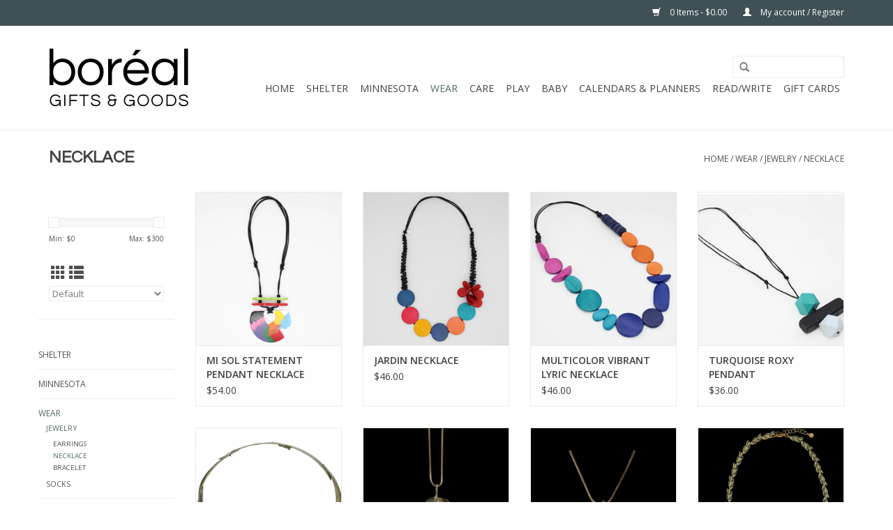

--- FILE ---
content_type: text/html;charset=utf-8
request_url: https://shop.boreal.life/wear/jewelry/necklace/
body_size: 6602
content:
<!DOCTYPE html>
<html lang="en">
  <head>
    <meta charset="utf-8"/>
<!-- [START] 'blocks/head.rain' -->
<!--

  (c) 2008-2026 Lightspeed Netherlands B.V.
  http://www.lightspeedhq.com
  Generated: 20-01-2026 @ 18:49:38

-->
<link rel="canonical" href="https://shop.boreal.life/wear/jewelry/necklace/"/>
<link rel="alternate" href="https://shop.boreal.life/index.rss" type="application/rss+xml" title="New products"/>
<meta name="robots" content="noodp,noydir"/>
<meta name="google-site-verification" content="uDOfxz3qu8ffkgwOqfgP2q0uQbGqojU7eOqQ5yYp93M"/>
<meta name="google-site-verification" content="yG6oErH9DhPYk_2MC8i5rSzN-XFFSt2VGzpHMUTMAMQ"/>
<meta property="og:url" content="https://shop.boreal.life/wear/jewelry/necklace/?source=facebook"/>
<meta property="og:site_name" content="boréal"/>
<meta property="og:title" content="NECKLACE"/>
<meta property="og:description" content="boreal is a curated fusion of beautifully made home decor, books, art work, clothing, gifts, fragrance, paper, jewelry, toys and more. This is a great place to"/>
<!--[if lt IE 9]>
<script src="https://cdn.shoplightspeed.com/assets/html5shiv.js?2025-02-20"></script>
<![endif]-->
<!-- [END] 'blocks/head.rain' -->
    <title>NECKLACE - boréal</title>
    <meta name="description" content="boreal is a curated fusion of beautifully made home decor, books, art work, clothing, gifts, fragrance, paper, jewelry, toys and more. This is a great place to" />
    <meta name="keywords" content="NECKLACE, boreal,curated,fusion,beautiful,home decor,clothing,gifts,fragrance,paper,books,posters,art work,makers,artists,jewelry,music,toys,novelty,accessories,Gift Store,Gift Shop,Unique Shop,boreal St Anthony Park,boreal Twin Cities,boreal Minneap" />
    <meta http-equiv="X-UA-Compatible" content="IE=edge,chrome=1">
    <meta name="viewport" content="width=device-width, initial-scale=1.0">
    <meta name="apple-mobile-web-app-capable" content="yes">
    <meta name="apple-mobile-web-app-status-bar-style" content="black">

    <link rel="shortcut icon" href="https://cdn.shoplightspeed.com/shops/635627/themes/11789/assets/favicon.ico?20210720214701" type="image/x-icon" />
    <link href='//fonts.googleapis.com/css?family=Open%20Sans:400,300,600' rel='stylesheet' type='text/css'>
    <link href='//fonts.googleapis.com/css?family=Questrial:400,300,600' rel='stylesheet' type='text/css'>
    <link rel="shortcut icon" href="https://cdn.shoplightspeed.com/shops/635627/themes/11789/assets/favicon.ico?20210720214701" type="image/x-icon" /> 
    <link rel="stylesheet" href="https://cdn.shoplightspeed.com/shops/635627/themes/11789/assets/bootstrap-min.css?20240102205159" />
    <link rel="stylesheet" href="https://cdn.shoplightspeed.com/shops/635627/themes/11789/assets/style.css?20240102205159" />    
    <link rel="stylesheet" href="https://cdn.shoplightspeed.com/shops/635627/themes/11789/assets/settings.css?20240102205159" />  
    <link rel="stylesheet" href="https://cdn.shoplightspeed.com/assets/gui-2-0.css?2025-02-20" />
    <link rel="stylesheet" href="https://cdn.shoplightspeed.com/assets/gui-responsive-2-0.css?2025-02-20" />   
    <link rel="stylesheet" href="https://cdn.shoplightspeed.com/shops/635627/themes/11789/assets/custom.css?20240102205159" />
        
    <script src="https://cdn.shoplightspeed.com/assets/jquery-1-9-1.js?2025-02-20"></script>
    <script src="https://cdn.shoplightspeed.com/assets/jquery-ui-1-10-1.js?2025-02-20"></script>
   
    <script type="text/javascript" src="https://cdn.shoplightspeed.com/shops/635627/themes/11789/assets/global.js?20240102205159"></script>
		<script type="text/javascript" src="https://cdn.shoplightspeed.com/shops/635627/themes/11789/assets/bootstrap-min.js?20240102205159"></script>
    <script type="text/javascript" src="https://cdn.shoplightspeed.com/shops/635627/themes/11789/assets/jcarousel.js?20240102205159"></script>
    <script type="text/javascript" src="https://cdn.shoplightspeed.com/assets/gui.js?2025-02-20"></script>
    <script type="text/javascript" src="https://cdn.shoplightspeed.com/assets/gui-responsive-2-0.js?2025-02-20"></script>
    
    <script type="text/javascript" src="https://cdn.shoplightspeed.com/shops/635627/themes/11789/assets/share42.js?20240102205159"></script> 
        
    <!--[if lt IE 9]>
    <link rel="stylesheet" href="https://cdn.shoplightspeed.com/shops/635627/themes/11789/assets/style-ie.css?20240102205159" />
    <![endif]-->
    <link rel="stylesheet" media="print" href="https://cdn.shoplightspeed.com/shops/635627/themes/11789/assets/print-min.css?20240102205159" />
  </head>
  <body>
    <header>
      <div class="topnav">
        <div class="container">
                    <div class="right">
            <a href="https://shop.boreal.life/cart/" title="Cart" class="cart"> 
              <span class="glyphicon glyphicon-shopping-cart"></span>
              0 Items - $0.00
            </a>
            <a href="https://shop.boreal.life/account/" title="My account" class="my-account">
              <span class="glyphicon glyphicon-user"></span>
                            My account / Register
                          </a>
          </div>
        </div>
      </div>
      <div class="navigation container">
        <div class="align">
          <ul class="burger">
            <img src="https://cdn.shoplightspeed.com/shops/635627/themes/11789/assets/hamburger.png?20210720214701" width="32" height="32" alt="Menu">
          </ul>

                      <div class="vertical logo">
              <a href="https://shop.boreal.life/" title="Perfect gifts &amp; items to wow all your special people. Customized ideas for any occasion. Gifting is so easy here.">
                <img src="https://cdn.shoplightspeed.com/shops/635627/themes/11789/assets/logo.png?20210720214701" alt="Perfect gifts &amp; items to wow all your special people. Customized ideas for any occasion. Gifting is so easy here." />
              </a>
            </div>
          
          <nav class="nonbounce desktop vertical">
            <form action="https://shop.boreal.life/search/" method="get" id="formSearch">
              <input type="text" name="q" autocomplete="off"  value=""/>
              <span onclick="$('#formSearch').submit();" title="Search" class="glyphicon glyphicon-search"></span>
            </form>
            <ul>
              <li class="item home ">
                <a class="itemLink" href="https://shop.boreal.life/">Home</a>
              </li>
                                          <li class="item sub">
                <a class="itemLink" href="https://shop.boreal.life/shelter/" title="SHELTER">SHELTER</a>
                                <span class="glyphicon glyphicon-play"></span>
                <ul class="subnav">
                                    <li class="subitem">
                    <a class="subitemLink" href="https://shop.boreal.life/shelter/candles/" title="CANDLES">CANDLES</a>
                                      </li>
                                    <li class="subitem">
                    <a class="subitemLink" href="https://shop.boreal.life/shelter/home/" title="HOME">HOME</a>
                                      </li>
                                    <li class="subitem">
                    <a class="subitemLink" href="https://shop.boreal.life/shelter/scandinavian/" title="SCANDINAVIAN">SCANDINAVIAN</a>
                                      </li>
                                  </ul>
                              </li>
                            <li class="item">
                <a class="itemLink" href="https://shop.boreal.life/minnesota/" title="MINNESOTA">MINNESOTA</a>
                              </li>
                            <li class="item sub active">
                <a class="itemLink" href="https://shop.boreal.life/wear/" title="WEAR">WEAR</a>
                                <span class="glyphicon glyphicon-play"></span>
                <ul class="subnav">
                                    <li class="subitem">
                    <a class="subitemLink" href="https://shop.boreal.life/wear/jewelry/" title="JEWELRY">JEWELRY</a>
                                        <ul class="subnav">
                                            <li class="subitem">
                        <a class="subitemLink" href="https://shop.boreal.life/wear/jewelry/earrings/" title="EARRINGS">EARRINGS</a>
                      </li>
                                            <li class="subitem">
                        <a class="subitemLink" href="https://shop.boreal.life/wear/jewelry/necklace/" title="NECKLACE">NECKLACE</a>
                      </li>
                                            <li class="subitem">
                        <a class="subitemLink" href="https://shop.boreal.life/wear/jewelry/bracelet/" title="BRACELET">BRACELET</a>
                      </li>
                                          </ul>
                                      </li>
                                    <li class="subitem">
                    <a class="subitemLink" href="https://shop.boreal.life/wear/socks/" title="SOCKS">SOCKS</a>
                                      </li>
                                  </ul>
                              </li>
                            <li class="item sub">
                <a class="itemLink" href="https://shop.boreal.life/care/" title="CARE">CARE</a>
                                <span class="glyphicon glyphicon-play"></span>
                <ul class="subnav">
                                    <li class="subitem">
                    <a class="subitemLink" href="https://shop.boreal.life/care/bath-and-body/" title="BATH AND BODY">BATH AND BODY</a>
                                      </li>
                                  </ul>
                              </li>
                            <li class="item sub">
                <a class="itemLink" href="https://shop.boreal.life/play/" title="PLAY">PLAY</a>
                                <span class="glyphicon glyphicon-play"></span>
                <ul class="subnav">
                                    <li class="subitem">
                    <a class="subitemLink" href="https://shop.boreal.life/play/adult/" title="ADULT">ADULT</a>
                                        <ul class="subnav">
                                            <li class="subitem">
                        <a class="subitemLink" href="https://shop.boreal.life/play/adult/puzzles/" title="PUZZLES">PUZZLES</a>
                      </li>
                                          </ul>
                                      </li>
                                    <li class="subitem">
                    <a class="subitemLink" href="https://shop.boreal.life/play/arts-crafts/" title="ARTS &amp; CRAFTS">ARTS &amp; CRAFTS</a>
                                      </li>
                                    <li class="subitem">
                    <a class="subitemLink" href="https://shop.boreal.life/play/kids/" title="KIDS">KIDS</a>
                                        <ul class="subnav">
                                            <li class="subitem">
                        <a class="subitemLink" href="https://shop.boreal.life/play/kids/toys/" title="TOYS">TOYS</a>
                      </li>
                                            <li class="subitem">
                        <a class="subitemLink" href="https://shop.boreal.life/play/kids/plush/" title="PLUSH">PLUSH</a>
                      </li>
                                          </ul>
                                      </li>
                                  </ul>
                              </li>
                            <li class="item">
                <a class="itemLink" href="https://shop.boreal.life/baby/" title="BABY">BABY</a>
                              </li>
                            <li class="item">
                <a class="itemLink" href="https://shop.boreal.life/calendars-planners/" title="CALENDARS &amp; PLANNERS">CALENDARS &amp; PLANNERS</a>
                              </li>
                            <li class="item sub">
                <a class="itemLink" href="https://shop.boreal.life/read-write/" title="READ/WRITE">READ/WRITE</a>
                                <span class="glyphicon glyphicon-play"></span>
                <ul class="subnav">
                                    <li class="subitem">
                    <a class="subitemLink" href="https://shop.boreal.life/read-write/greeting-cards/" title="GREETING CARDS">GREETING CARDS</a>
                                        <ul class="subnav">
                                            <li class="subitem">
                        <a class="subitemLink" href="https://shop.boreal.life/read-write/greeting-cards/anniversary/" title="ANNIVERSARY">ANNIVERSARY</a>
                      </li>
                                            <li class="subitem">
                        <a class="subitemLink" href="https://shop.boreal.life/read-write/greeting-cards/baby/" title="BABY">BABY</a>
                      </li>
                                            <li class="subitem">
                        <a class="subitemLink" href="https://shop.boreal.life/read-write/greeting-cards/birthday/" title="BIRTHDAY">BIRTHDAY</a>
                      </li>
                                            <li class="subitem">
                        <a class="subitemLink" href="https://shop.boreal.life/read-write/greeting-cards/friendship-and-support/" title="FRIENDSHIP AND SUPPORT">FRIENDSHIP AND SUPPORT</a>
                      </li>
                                            <li class="subitem">
                        <a class="subitemLink" href="https://shop.boreal.life/read-write/greeting-cards/graduation/" title="GRADUATION">GRADUATION</a>
                      </li>
                                            <li class="subitem">
                        <a class="subitemLink" href="https://shop.boreal.life/read-write/greeting-cards/sympathy/" title="SYMPATHY">SYMPATHY</a>
                      </li>
                                            <li class="subitem">
                        <a class="subitemLink" href="https://shop.boreal.life/read-write/greeting-cards/wedding/" title="WEDDING">WEDDING</a>
                      </li>
                                          </ul>
                                      </li>
                                    <li class="subitem">
                    <a class="subitemLink" href="https://shop.boreal.life/read-write/boxed-notes/" title="BOXED NOTES">BOXED NOTES</a>
                                      </li>
                                    <li class="subitem">
                    <a class="subitemLink" href="https://shop.boreal.life/read-write/journal/" title="JOURNAL">JOURNAL</a>
                                      </li>
                                    <li class="subitem">
                    <a class="subitemLink" href="https://shop.boreal.life/read-write/books/" title="BOOKS">BOOKS</a>
                                        <ul class="subnav">
                                            <li class="subitem">
                        <a class="subitemLink" href="https://shop.boreal.life/read-write/books/child/" title="CHILD">CHILD</a>
                      </li>
                                            <li class="subitem">
                        <a class="subitemLink" href="https://shop.boreal.life/read-write/books/adult/" title="ADULT">ADULT</a>
                      </li>
                                          </ul>
                                      </li>
                                  </ul>
                              </li>
                                                                      <li class="item"><a class="itemLink" href="https://shop.boreal.life/buy-gift-card/" title="Gift Cards">Gift Cards</a></li>
  						            </ul>
            <span class="glyphicon glyphicon-remove"></span>  
          </nav>
        </div>
      </div>
    </header>
    
    <div class="wrapper">
      <div class="container content">
                <div class="page-title row">
  <div class="col-sm-6 col-md-6">
    <h1>NECKLACE</h1>
  </div>
  <div class="col-sm-6 col-md-6 breadcrumbs text-right">
    <a href="https://shop.boreal.life/" title="Home">Home</a>
    
        / <a href="https://shop.boreal.life/wear/">WEAR</a>
        / <a href="https://shop.boreal.life/wear/jewelry/">JEWELRY</a>
        / <a href="https://shop.boreal.life/wear/jewelry/necklace/">NECKLACE</a>
      </div>  
  </div>
<div class="products row">
  <div class="col-md-2 sidebar ">
    <div class="row sort">
      <form action="https://shop.boreal.life/wear/jewelry/necklace/" method="get" id="filter_form" class="col-xs-12 col-sm-12">
        <input type="hidden" name="mode" value="grid" id="filter_form_mode" />
        <input type="hidden" name="limit" value="12" id="filter_form_limit" />
        <input type="hidden" name="sort" value="default" id="filter_form_sort" />
        <input type="hidden" name="max" value="300" id="filter_form_max" />
        <input type="hidden" name="min" value="0" id="filter_form_min" />
        
        <div class="price-filter">
          <div class="sidebar-filter-slider">
            <div id="collection-filter-price"></div>
          </div>
          <div class="price-filter-range clear">
            <div class="min">Min: $<span>0</span></div>
            <div class="max">Max: $<span>300</span></div>
          </div>
        </div>
          <div class="modes hidden-xs hidden-sm">
          <a href="?mode=grid"><i class="glyphicon glyphicon-th"></i></a>
          <a href="?mode=list"><i class="glyphicon glyphicon-th-list"></i></a>
          </div>  
        <select name="sort" onchange="$('#formSortModeLimit').submit();">
                    <option value="default" selected="selected">Default</option>
                    <option value="popular">Popularity</option>
                    <option value="newest">Newest products</option>
                    <option value="lowest">Lowest price</option>
                    <option value="highest">Highest price</option>
                    <option value="asc">Name ascending</option>
                    <option value="desc">Name descending</option>
                  </select>        
                
                
      </form>
    </div>
   <div class="row">
	<ul>
      <li class="item"><span class="arrow"></span><a href="https://shop.boreal.life/shelter/" class="itemLink" title="SHELTER">SHELTER </a>
        </li>
      <li class="item"><span class="arrow"></span><a href="https://shop.boreal.life/minnesota/" class="itemLink" title="MINNESOTA">MINNESOTA </a>
        </li>
      <li class="item"><span class="arrow"></span><a href="https://shop.boreal.life/wear/" class="itemLink active" title="WEAR">WEAR </a>
        <ul class="subnav">
            <li class="subitem"><span class="arrow "></span><a href="https://shop.boreal.life/wear/jewelry/" class="subitemLink active" title="JEWELRY">JEWELRY </a>
                <ul class="subnav">
                    <li class="subitem"><span class="arrow "></span><a href="https://shop.boreal.life/wear/jewelry/earrings/" class="subitemLink" title="EARRINGS">EARRINGS </a></li>
                    <li class="subitem"><span class="arrow "></span><a href="https://shop.boreal.life/wear/jewelry/necklace/" class="subitemLink active" title="NECKLACE">NECKLACE </a></li>
                    <li class="subitem"><span class="arrow "></span><a href="https://shop.boreal.life/wear/jewelry/bracelet/" class="subitemLink" title="BRACELET">BRACELET </a></li>
                  </ul>
              </li>
            <li class="subitem"><span class="arrow "></span><a href="https://shop.boreal.life/wear/socks/" class="subitemLink" title="SOCKS">SOCKS </a>
              </li>
          </ul>
        </li>
      <li class="item"><span class="arrow"></span><a href="https://shop.boreal.life/care/" class="itemLink" title="CARE">CARE </a>
        </li>
      <li class="item"><span class="arrow"></span><a href="https://shop.boreal.life/play/" class="itemLink" title="PLAY">PLAY </a>
        </li>
      <li class="item"><span class="arrow"></span><a href="https://shop.boreal.life/baby/" class="itemLink" title="BABY">BABY </a>
        </li>
      <li class="item"><span class="arrow"></span><a href="https://shop.boreal.life/calendars-planners/" class="itemLink" title="CALENDARS &amp; PLANNERS">CALENDARS &amp; PLANNERS </a>
        </li>
      <li class="item"><span class="arrow"></span><a href="https://shop.boreal.life/read-write/" class="itemLink" title="READ/WRITE">READ/WRITE </a>
        </li>
    </ul>
</div>
     </div>
  <div class="col-sm-12 col-md-10">
        <div class="product col-xs-6 col-sm-3 col-md-3">
  <div class="image-wrap">
    <a href="https://shop.boreal.life/mi-sol-statement-pendant-necklace.html" title="MI SOL STATEMENT PENDANT NECKLACE">
      
           
                  <img src="https://cdn.shoplightspeed.com/shops/635627/files/69750983/262x276x1/mi-sol-statement-pendant-necklace.jpg" width="262" height="276" alt="MI SOL STATEMENT PENDANT NECKLACE" title="MI SOL STATEMENT PENDANT NECKLACE" />
                </a>
    
    <div class="description text-center">
      <a href="https://shop.boreal.life/mi-sol-statement-pendant-necklace.html" title="MI SOL STATEMENT PENDANT NECKLACE">
                <div class="text">
                    MI SOL STATEMENT PENDANT NECKLACE
                  </div>
      </a>
      <a href="https://shop.boreal.life/cart/add/112102027/" class="cart">Add to cart</a>    </div>
  </div>
  
  <div class="info">
    <a href="https://shop.boreal.life/mi-sol-statement-pendant-necklace.html" title="MI SOL STATEMENT PENDANT NECKLACE" class="title">
        MI SOL STATEMENT PENDANT NECKLACE     </a>
    
    <div class="left">      
      
    
    $54.00           
   </div>
       
   
     </div>
</div>



        <div class="product col-xs-6 col-sm-3 col-md-3">
  <div class="image-wrap">
    <a href="https://shop.boreal.life/jardin-necklace.html" title="JARDIN NECKLACE">
      
           
                  <img src="https://cdn.shoplightspeed.com/shops/635627/files/69750897/262x276x1/jardin-necklace.jpg" width="262" height="276" alt="JARDIN NECKLACE" title="JARDIN NECKLACE" />
                </a>
    
    <div class="description text-center">
      <a href="https://shop.boreal.life/jardin-necklace.html" title="JARDIN NECKLACE">
                <div class="text">
                    JARDIN NECKLACE
                  </div>
      </a>
      <a href="https://shop.boreal.life/cart/add/112101993/" class="cart">Add to cart</a>    </div>
  </div>
  
  <div class="info">
    <a href="https://shop.boreal.life/jardin-necklace.html" title="JARDIN NECKLACE" class="title">
        JARDIN NECKLACE     </a>
    
    <div class="left">      
      
    
    $46.00           
   </div>
       
   
     </div>
</div>


<div class="clearfix visible-xs"></div>

        <div class="product col-xs-6 col-sm-3 col-md-3">
  <div class="image-wrap">
    <a href="https://shop.boreal.life/multicolor-vibrant-lyric-necklace.html" title="MULTICOLOR VIBRANT LYRIC NECKLACE">
      
           
                  <img src="https://cdn.shoplightspeed.com/shops/635627/files/54434565/262x276x1/multicolor-vibrant-lyric-necklace.jpg" width="262" height="276" alt="MULTICOLOR VIBRANT LYRIC NECKLACE" title="MULTICOLOR VIBRANT LYRIC NECKLACE" />
                </a>
    
    <div class="description text-center">
      <a href="https://shop.boreal.life/multicolor-vibrant-lyric-necklace.html" title="MULTICOLOR VIBRANT LYRIC NECKLACE">
                <div class="text">
                    MULTICOLOR VIBRANT LYRIC NECKLACE
                  </div>
      </a>
      <a href="https://shop.boreal.life/cart/add/94483919/" class="cart">Add to cart</a>    </div>
  </div>
  
  <div class="info">
    <a href="https://shop.boreal.life/multicolor-vibrant-lyric-necklace.html" title="MULTICOLOR VIBRANT LYRIC NECKLACE" class="title">
        MULTICOLOR VIBRANT LYRIC NECKLACE     </a>
    
    <div class="left">      
      
    
    $46.00           
   </div>
       
   
     </div>
</div>



        <div class="product col-xs-6 col-sm-3 col-md-3">
  <div class="image-wrap">
    <a href="https://shop.boreal.life/turquoise-roxy-pendant.html" title="TURQUOISE ROXY PENDANT">
      
           
                  <img src="https://cdn.shoplightspeed.com/shops/635627/files/48623277/262x276x1/turquoise-roxy-pendant.jpg" width="262" height="276" alt="TURQUOISE ROXY PENDANT" title="TURQUOISE ROXY PENDANT" />
                </a>
    
    <div class="description text-center">
      <a href="https://shop.boreal.life/turquoise-roxy-pendant.html" title="TURQUOISE ROXY PENDANT">
                <div class="text">
                    TURQUOISE ROXY PENDANT
                  </div>
      </a>
      <a href="https://shop.boreal.life/cart/add/87072804/" class="cart">Add to cart</a>    </div>
  </div>
  
  <div class="info">
    <a href="https://shop.boreal.life/turquoise-roxy-pendant.html" title="TURQUOISE ROXY PENDANT" class="title">
        TURQUOISE ROXY PENDANT     </a>
    
    <div class="left">      
      
    
    $36.00           
   </div>
       
   
     </div>
</div>


<div class="clearfix"></div>

        <div class="product col-xs-6 col-sm-3 col-md-3">
  <div class="image-wrap">
    <a href="https://shop.boreal.life/eucalyptus-7-leaf-collar.html" title="EUCALYPTUS 7 LEAF COLLAR">
      
           
                  <img src="https://cdn.shoplightspeed.com/shops/635627/files/30839360/262x276x1/eucalyptus-7-leaf-collar.jpg" width="262" height="276" alt="EUCALYPTUS 7 LEAF COLLAR" title="EUCALYPTUS 7 LEAF COLLAR" />
                </a>
    
    <div class="description text-center">
      <a href="https://shop.boreal.life/eucalyptus-7-leaf-collar.html" title="EUCALYPTUS 7 LEAF COLLAR">
                <div class="text">
                    EUCALYPTUS 7 LEAF COLLAR
                  </div>
      </a>
      <a href="https://shop.boreal.life/cart/add/61725491/" class="cart">Add to cart</a>    </div>
  </div>
  
  <div class="info">
    <a href="https://shop.boreal.life/eucalyptus-7-leaf-collar.html" title="EUCALYPTUS 7 LEAF COLLAR" class="title">
        EUCALYPTUS 7 LEAF COLLAR     </a>
    
    <div class="left">      
      
    
    $279.00           
   </div>
       
   
     </div>
</div>



        <div class="product col-xs-6 col-sm-3 col-md-3">
  <div class="image-wrap">
    <a href="https://shop.boreal.life/blueberry-adjustable-18-pendant-on-chain.html" title="BLUEBERRY ADJUSTABLE 18&quot; PENDANT ON CHAIN">
      
           
                  <img src="https://cdn.shoplightspeed.com/shops/635627/files/43831089/262x276x1/blueberry-adjustable-18-pendant-on-chain.jpg" width="262" height="276" alt="BLUEBERRY ADJUSTABLE 18&quot; PENDANT ON CHAIN" title="BLUEBERRY ADJUSTABLE 18&quot; PENDANT ON CHAIN" />
                </a>
    
    <div class="description text-center">
      <a href="https://shop.boreal.life/blueberry-adjustable-18-pendant-on-chain.html" title="BLUEBERRY ADJUSTABLE 18&quot; PENDANT ON CHAIN">
                <div class="text">
                    BLUEBERRY ADJUSTABLE 18&quot; PENDANT ON CHAIN
                  </div>
      </a>
      <a href="https://shop.boreal.life/cart/add/66605781/" class="cart">Add to cart</a>    </div>
  </div>
  
  <div class="info">
    <a href="https://shop.boreal.life/blueberry-adjustable-18-pendant-on-chain.html" title="BLUEBERRY ADJUSTABLE 18&quot; PENDANT ON CHAIN" class="title">
        BLUEBERRY ADJUSTABLE 18&quot; PENDANT ON CHAIN     </a>
    
    <div class="left">      
      
    
    $149.00           
   </div>
       
   
     </div>
</div>


<div class="clearfix visible-xs"></div>

        <div class="product col-xs-6 col-sm-3 col-md-3">
  <div class="image-wrap">
    <a href="https://shop.boreal.life/dandelion-pendant-necklace.html" title="DANDELION PENDANT NECKLACE">
      
           
                  <img src="https://cdn.shoplightspeed.com/shops/635627/files/43848827/262x276x1/dandelion-pendant-necklace.jpg" width="262" height="276" alt="DANDELION PENDANT NECKLACE" title="DANDELION PENDANT NECKLACE" />
                </a>
    
    <div class="description text-center">
      <a href="https://shop.boreal.life/dandelion-pendant-necklace.html" title="DANDELION PENDANT NECKLACE">
                <div class="text">
                    DANDELION PENDANT NECKLACE
                  </div>
      </a>
      <a href="https://shop.boreal.life/cart/add/80240992/" class="cart">Add to cart</a>    </div>
  </div>
  
  <div class="info">
    <a href="https://shop.boreal.life/dandelion-pendant-necklace.html" title="DANDELION PENDANT NECKLACE" class="title">
        DANDELION PENDANT NECKLACE     </a>
    
    <div class="left">      
      
    
    $139.00           
   </div>
       
   
     </div>
</div>



        <div class="product col-xs-6 col-sm-3 col-md-3">
  <div class="image-wrap">
    <a href="https://shop.boreal.life/wheat-necklace.html" title="WHEAT NECKLACE">
      
           
                  <img src="https://cdn.shoplightspeed.com/shops/635627/files/42571028/262x276x1/wheat-necklace.jpg" width="262" height="276" alt="WHEAT NECKLACE" title="WHEAT NECKLACE" />
                </a>
    
    <div class="description text-center">
      <a href="https://shop.boreal.life/wheat-necklace.html" title="WHEAT NECKLACE">
                <div class="text">
                    WHEAT NECKLACE
                  </div>
      </a>
      <a href="https://shop.boreal.life/cart/add/78301293/" class="cart">Add to cart</a>    </div>
  </div>
  
  <div class="info">
    <a href="https://shop.boreal.life/wheat-necklace.html" title="WHEAT NECKLACE" class="title">
        WHEAT NECKLACE     </a>
    
    <div class="left">      
      
    
    $214.00           
   </div>
       
   
     </div>
</div>


<div class="clearfix"></div>

        <div class="product col-xs-6 col-sm-3 col-md-3">
  <div class="image-wrap">
    <a href="https://shop.boreal.life/petite-herb-rosemary-16-adjustable-chain-pendant.html" title="PETITE HERB ROSEMARY 16&quot; ADJUSTABLE CHAIN/PENDANT">
      
           
                  <img src="https://cdn.shoplightspeed.com/shops/635627/files/43831603/262x276x1/petite-herb-rosemary-16-adjustable-chain-pendant.jpg" width="262" height="276" alt="PETITE HERB ROSEMARY 16&quot; ADJUSTABLE CHAIN/PENDANT" title="PETITE HERB ROSEMARY 16&quot; ADJUSTABLE CHAIN/PENDANT" />
                </a>
    
    <div class="description text-center">
      <a href="https://shop.boreal.life/petite-herb-rosemary-16-adjustable-chain-pendant.html" title="PETITE HERB ROSEMARY 16&quot; ADJUSTABLE CHAIN/PENDANT">
                <div class="text">
                    PETITE HERB ROSEMARY 16&quot; ADJUSTABLE CHAIN/PENDANT
                  </div>
      </a>
      <a href="https://shop.boreal.life/cart/add/80215175/" class="cart">Add to cart</a>    </div>
  </div>
  
  <div class="info">
    <a href="https://shop.boreal.life/petite-herb-rosemary-16-adjustable-chain-pendant.html" title="PETITE HERB ROSEMARY 16&quot; ADJUSTABLE CHAIN/PENDANT" class="title">
        PETITE HERB ROSEMARY 16&quot; ADJUSTABLE CHAIN/PENDANT     </a>
    
    <div class="left">      
      
    
    $94.00           
   </div>
       
   
     </div>
</div>



        <div class="product col-xs-6 col-sm-3 col-md-3">
  <div class="image-wrap">
    <a href="https://shop.boreal.life/lavender-16-inch-necklace.html" title="LAVENDER 16 INCH NECKLACE">
      
           
                  <img src="https://cdn.shoplightspeed.com/shops/635627/files/42913386/262x276x1/lavender-16-inch-necklace.jpg" width="262" height="276" alt="LAVENDER 16 INCH NECKLACE" title="LAVENDER 16 INCH NECKLACE" />
                </a>
    
    <div class="description text-center">
      <a href="https://shop.boreal.life/lavender-16-inch-necklace.html" title="LAVENDER 16 INCH NECKLACE">
                <div class="text">
                    LAVENDER 16 INCH NECKLACE
                  </div>
      </a>
      <a href="https://shop.boreal.life/cart/add/78809563/" class="cart">Add to cart</a>    </div>
  </div>
  
  <div class="info">
    <a href="https://shop.boreal.life/lavender-16-inch-necklace.html" title="LAVENDER 16 INCH NECKLACE" class="title">
        LAVENDER 16 INCH NECKLACE     </a>
    
    <div class="left">      
      
    
    $167.00           
   </div>
       
   
     </div>
</div>


<div class="clearfix visible-xs"></div>

     
      
  </div>
</div>


<script type="text/javascript">
  $(function(){
    $('#filter_form input, #filter_form select').change(function(){
      $(this).closest('form').submit();
    });
    
    $("#collection-filter-price").slider({
      range: true,
      min: 0,
      max: 300,
      values: [0, 300],
      step: 1,
      slide: function( event, ui){
    $('.sidebar-filter-range .min span').html(ui.values[0]);
    $('.sidebar-filter-range .max span').html(ui.values[1]);
    
    $('#filter_form_min').val(ui.values[0]);
    $('#filter_form_max').val(ui.values[1]);
  },
    stop: function(event, ui){
    $('#filter_form').submit();
  }
    });
  });
</script>      </div>
      
      <footer>
        <hr class="full-width" />
        <div class="container">
          <div class="social row">
                        <div class="newsletter col-xs-12 col-sm-7 col-md-7">
              <span class="title">Sign up for our newsletter:</span>
              <form id="formNewsletter" action="https://shop.boreal.life/account/newsletter/" method="post">
                <input type="hidden" name="key" value="bb85331c1ed50be88ac057c597a544de" />
                <input type="text" name="email" id="formNewsletterEmail" value="" placeholder="E-mail"/>
                <a class="btn glyphicon glyphicon-send" href="#" onclick="$('#formNewsletter').submit(); return false;" title="Subscribe" ><span>Subscribe</span></a>
              </form>
            </div>
            
                        <div class="social-media col-xs-12 col-md-12  col-sm-5 col-md-5 text-right">
              <div class="inline-block relative">
                <a href="https://www.facebook.com/boreal.life/" class="social-icon facebook" target="_blank"></a>                <a href="https://twitter.com/boreal_life/" class="social-icon twitter" target="_blank"></a>                                                                                <a href="https://www.instagram.com/boreal.life/" class="social-icon instagram" target="_blank" title="Instagram boréal"></a>                
                              </div>
            </div>
                      </div>
          <hr class="full-width" />
          <div class="links row">
            <div class="col-xs-12 col-sm-3 col-md-3">
                <label class="footercollapse" for="_1">
                  <strong>Customer service</strong>
                  <span class="glyphicon glyphicon-chevron-down hidden-sm hidden-md hidden-lg"></span></label>
                    <input class="footercollapse_input hidden-md hidden-lg hidden-sm" id="_1" type="checkbox">
                    <div class="list">
  
                  <ul class="no-underline no-list-style">
                                                <li><a href="https://shop.boreal.life/service/about/" title="About boréal" >About boréal</a>
                        </li>
                                                <li><a href="https://shop.boreal.life/service/location-and-hours/" title="Location and Hours" >Location and Hours</a>
                        </li>
                                                <li><a href="https://shop.boreal.life/service/art-loft/" title="Art Loft" >Art Loft</a>
                        </li>
                                                <li><a href="https://shop.boreal.life/service/payment-methods/" title="Payment methods" >Payment methods</a>
                        </li>
                                                <li><a href="https://shop.boreal.life/service/shipping-returns/" title="Shipping &amp; returns" >Shipping &amp; returns</a>
                        </li>
                                                <li><a href="https://shop.boreal.life/service/" title="Contact Us!" >Contact Us!</a>
                        </li>
                                                <li><a href="https://shop.boreal.life/service/general-terms-conditions/" title="General terms &amp; conditions" >General terms &amp; conditions</a>
                        </li>
                                                <li><a href="https://shop.boreal.life/service/privacy-policy/" title="Privacy policy" >Privacy policy</a>
                        </li>
                                                <li><a href="https://shop.boreal.life/service/newsletter-terms-conditions/" title="Email list" >Email list</a>
                        </li>
                                            </ul>
                  </div> 
             
            </div>     
       
            
            <div class="col-xs-12 col-sm-3 col-md-3">
          <label class="footercollapse" for="_2">
                  <strong>Products</strong>
                  <span class="glyphicon glyphicon-chevron-down hidden-sm hidden-md hidden-lg"></span></label>
                    <input class="footercollapse_input hidden-md hidden-lg hidden-sm" id="_2" type="checkbox">
                    <div class="list">
              <ul>
                <li><a href="https://shop.boreal.life/collection/" title="All products">All products</a></li>
                <li><a href="https://shop.boreal.life/collection/?sort=newest" title="New products">New products</a></li>
                <li><a href="https://shop.boreal.life/collection/offers/" title="Offers">Offers</a></li>
                                                <li><a href="https://shop.boreal.life/index.rss" title="RSS feed">RSS feed</a></li>
              </ul>
            </div>
            </div>
            
            <div class="col-xs-12 col-sm-3 col-md-3">
              <label class="footercollapse" for="_3">
                  <strong>
                                My account
                              </strong>
                  <span class="glyphicon glyphicon-chevron-down hidden-sm hidden-md hidden-lg"></span></label>
                    <input class="footercollapse_input hidden-md hidden-lg hidden-sm" id="_3" type="checkbox">
                    <div class="list">
            
           
              <ul>
                                <li><a href="https://shop.boreal.life/account/" title="Register">Register</a></li>
                                <li><a href="https://shop.boreal.life/account/orders/" title="My orders">My orders</a></li>
                                <li><a href="https://shop.boreal.life/account/wishlist/" title="My wishlist">My wishlist</a></li>
                              </ul>
            </div>
            </div>
            <div class="col-xs-12 col-sm-3 col-md-3">
                 <label class="footercollapse" for="_4">
                  <strong>boréal </strong>
                  <span class="glyphicon glyphicon-chevron-down hidden-sm hidden-md hidden-lg"></span></label>
                    <input class="footercollapse_input hidden-md hidden-lg hidden-sm" id="_4" type="checkbox">
                    <div class="list">
              
              
              
              <span class="contact-description">Gifts and Goods</span>                            <div class="contact">
                <span class="glyphicon glyphicon-earphone"></span>
                651-560-9900
              </div>
                                          </div>
              
                                                      </div>
          </div>
          <hr class="full-width" />
        </div>
        <div class="copyright-payment">
          <div class="container">
            <div class="row">
              <div class="copyright col-md-6">
                © Copyright 2026 boréal 
                                - Powered by
                                <a href="http://www.lightspeedhq.com" title="Lightspeed" target="_blank">Lightspeed</a>
                                                              </div>
              <div class="payments col-md-6 text-right">
                                <a href="https://shop.boreal.life/service/payment-methods/" title="Payment methods">
                  <img src="https://cdn.shoplightspeed.com/assets/icon-payment-creditcard.png?2025-02-20" alt="Credit Card" />
                </a>
                              </div>
            </div>
          </div>
        </div>
      </footer>
    </div>
    <!-- [START] 'blocks/body.rain' -->
<script>
(function () {
  var s = document.createElement('script');
  s.type = 'text/javascript';
  s.async = true;
  s.src = 'https://shop.boreal.life/services/stats/pageview.js';
  ( document.getElementsByTagName('head')[0] || document.getElementsByTagName('body')[0] ).appendChild(s);
})();
</script>
<!-- [END] 'blocks/body.rain' -->
      <script>(function(){function c(){var b=a.contentDocument||a.contentWindow.document;if(b){var d=b.createElement('script');d.innerHTML="window.__CF$cv$params={r:'9c10c0c119eef41a',t:'MTc2ODkzNDk3OC4wMDAwMDA='};var a=document.createElement('script');a.nonce='';a.src='/cdn-cgi/challenge-platform/scripts/jsd/main.js';document.getElementsByTagName('head')[0].appendChild(a);";b.getElementsByTagName('head')[0].appendChild(d)}}if(document.body){var a=document.createElement('iframe');a.height=1;a.width=1;a.style.position='absolute';a.style.top=0;a.style.left=0;a.style.border='none';a.style.visibility='hidden';document.body.appendChild(a);if('loading'!==document.readyState)c();else if(window.addEventListener)document.addEventListener('DOMContentLoaded',c);else{var e=document.onreadystatechange||function(){};document.onreadystatechange=function(b){e(b);'loading'!==document.readyState&&(document.onreadystatechange=e,c())}}}})();</script><script defer src="https://static.cloudflareinsights.com/beacon.min.js/vcd15cbe7772f49c399c6a5babf22c1241717689176015" integrity="sha512-ZpsOmlRQV6y907TI0dKBHq9Md29nnaEIPlkf84rnaERnq6zvWvPUqr2ft8M1aS28oN72PdrCzSjY4U6VaAw1EQ==" data-cf-beacon='{"rayId":"9c10c0c119eef41a","version":"2025.9.1","serverTiming":{"name":{"cfExtPri":true,"cfEdge":true,"cfOrigin":true,"cfL4":true,"cfSpeedBrain":true,"cfCacheStatus":true}},"token":"8247b6569c994ee1a1084456a4403cc9","b":1}' crossorigin="anonymous"></script>
</body>
</html>

--- FILE ---
content_type: text/javascript;charset=utf-8
request_url: https://shop.boreal.life/services/stats/pageview.js
body_size: -413
content:
// SEOshop 20-01-2026 18:49:40